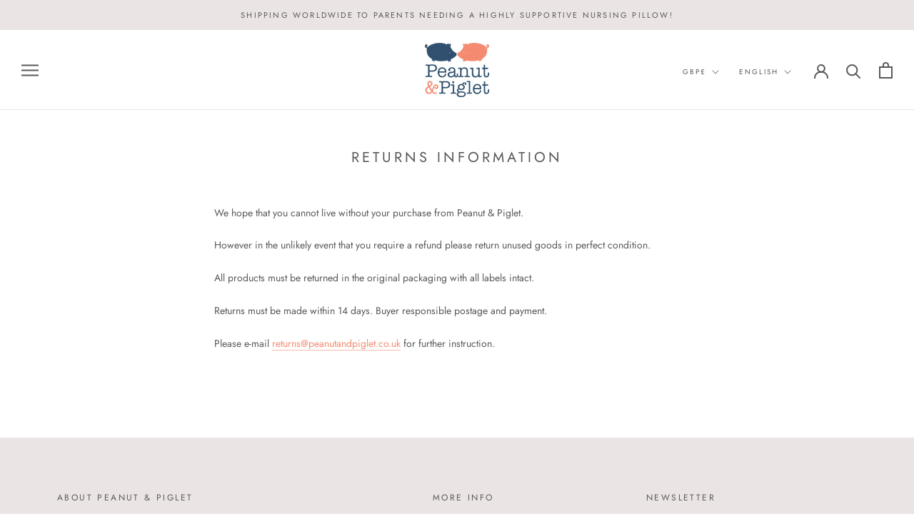

--- FILE ---
content_type: text/javascript
request_url: https://peanutandpiglet.com/cdn/shop/t/5/assets/custom.js?v=183944157590872491501601574015
body_size: -640
content:
//# sourceMappingURL=/cdn/shop/t/5/assets/custom.js.map?v=183944157590872491501601574015
